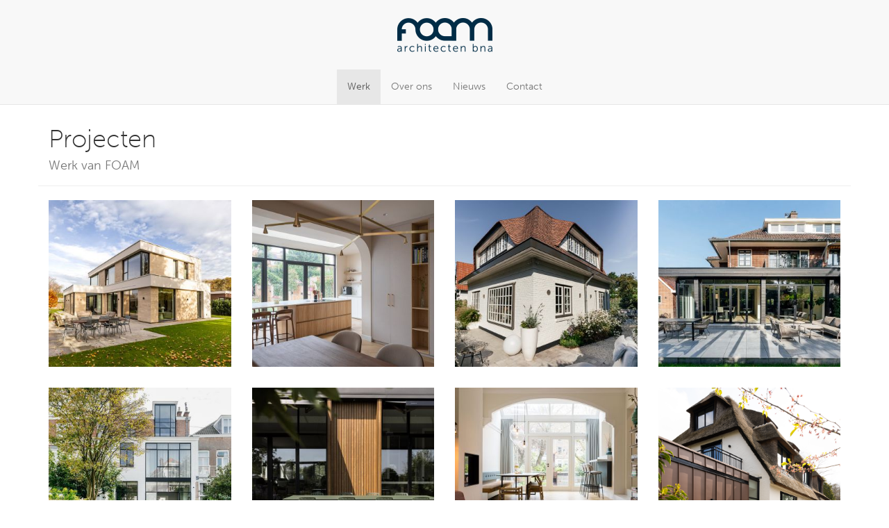

--- FILE ---
content_type: text/html; charset=UTF-8
request_url: https://www.foamarchitecten.nl/werk
body_size: 4106
content:
<!DOCTYPE html>
<!--[if lt IE 7]>      <html class="no-js lt-ie9 lt-ie8 lt-ie7"> <![endif]-->
<!--[if IE 7]>         <html class="no-js lt-ie9 lt-ie8"> <![endif]-->
<!--[if IE 8]>         <html class="no-js lt-ie9"> <![endif]-->
<!--[if gt IE 8]><!--> <html class="no-js"> <!--<![endif]-->
    <head>
        <meta charset="utf-8">
        <meta http-equiv="X-UA-Compatible" content="IE=edge,chrome=1">

		<!-- Google tag (gtag.js) -->
		<script async src="https://www.googletagmanager.com/gtag/js?id=G-ZQR6K1Y8Z6"></script>
		<script>
		  window.dataLayer = window.dataLayer || [];
		  function gtag(){dataLayer.push(arguments);}
		  gtag('js', new Date());
		
		  gtag('config', 'G-ZQR6K1Y8Z6');
		</script>
        
		<title>FOAM architecten BNA | Projecten</title>
		<meta name="description" content="">
		<meta name="author" content="FOAM architecten BNA">
		
        <meta name="viewport" content="width=device-width, initial-scale=1.0, maximum-scale=1.0, user-scalable=no">
		<meta name="p:domain_verify" content="7164dcbe6103deafb8ea6aaef13f440b"/>
		
        <link rel="stylesheet" type="text/css" href="/cache_css/bootstrap.v1628608646.css" />        <style>

        </style>
        <link rel="stylesheet" type="text/css" href="/css/gizmo/ss-gizmo.css" />
                
        <script type="text/javascript" src="//use.typekit.net/khx3ouo.js"></script>
		<script type="text/javascript">try{Typekit.load();}catch(e){}</script>
    </head>
    <body>
        <!--[if lt IE 7]>
            <p class="chromeframe">You are using an <strong>outdated</strong> browser. Please <a href="http://browsehappy.com/">upgrade your browser</a> or <a href="http://www.google.com/chromeframe/?redirect=true">activate Google Chrome Frame</a> to improve your experience.</p>
        <![endif]-->
	    <header role="navigation">
      <div class="container">
	    <div class="navbar-header">
	      <button type="button" class="navbar-toggle" data-toggle="collapse" data-target="#nav-main-collapse">
	        <span class="sr-only">Toggle navigation</span>
	        <span class="icon-bar"></span>
	        <span class="icon-bar"></span>
	        <span class="icon-bar"></span>
	      </button>
	      <a href="/" class="navbar-brand"><img src="/img/logo.png" alt="" /></a>	    </div>      

        <div class="navbar-collapse collapse" id="nav-main-collapse">
          <ul class="nav navbar-nav ">
            <li class=" active"><a href="/werk">Werk</a></li>            <li class=""><a href="/overons">Over ons</a></li>			<li class=""><a href="/blog">Nieuws</a></li>                        <li class=""><a href="/contact">Contact</a></li>          </ul>
        </div><!--/.navbar-collapse -->
      </div>
    </header>
    <!-- Main jumbotron for a primary marketing message or call to action -->

    <div class="container main">
 			
			<div class="row page-header"><div class="col-lg-12">
	<h1>Projecten <h4>Werk van FOAM</h4>		
		<div class="btn-group pull-right hidden">
		  <button type="button" class="btn btn-default dropdown-toggle" data-toggle="dropdown">
		    Categorie	 <span class="caret"></span>
		  </button>
		  <ul class="dropdown-menu" role="menu">
			<li><a href="/projecten/index/1/architectuur">Architectuur</a></li><li><a href="/projecten/index/2/interieur-en-verbouwing">Interieur &amp; verbouwing</a></li><li><a href="/projecten/index/3/grafische-vormgeving">Grafische vormgeving</a></li><li><a href="/projecten/index/4/interactieve-media">Interactieve media</a></li>			 <li class="divider"></li>
			 <li class="index"><a href="/werk">Alle projecten</a></li>		  
		  </ul>
		</div>
		</h1>
</div></div>
<div class="work"><ul class="work-grid clearfix">
					<li>
				<div class="work-image preload-image" data-image="https://www.foamarchitecten.nl/imagecache/480x320_gl5_1.jpg">
					<a href="/werk/99/villa-molenlaankwartier">
						<div class="work-more">
							<h4>Villa Molenlaankwartier</h4>
							<p>Van jaren '60 bungalow tot riant en duurzaam gezinshuis </p>
							<p class="cat">
								Hillegersberg, Renovatie, Woningbouw, Rotterdam, Opbouw							</p>							
						</div>
					</a>
				</div>

			</li>
						<li>
				<div class="work-image preload-image" data-image="https://www.foamarchitecten.nl/imagecache/480x320_fv_rij3_1.jpg">
					<a href="/werk/98/herenhuis-hillegersberg">
						<div class="work-more">
							<h4>Herenhuis Hillegersberg</h4>
							<p>Totaalrenovatie aan een van de lommerrijke lanen van Oud-Hillegersberg</p>
							<p class="cat">
								Hillegersberg, Terras & tuin, Interieur, Woningbouw, Renovatie, Rotterdam, Aanbouw							</p>							
						</div>
					</a>
				</div>

			</li>
						<li>
				<div class="work-image preload-image" data-image="https://www.foamarchitecten.nl/imagecache/480x320_KL23_14.jpg">
					<a href="/werk/97/huis-aan-zee">
						<div class="work-more">
							<h4>Huis aan zee</h4>
							<p>Ingetogen totaalrenovatie met aanbouw in de Haagse Vogelwijk </p>
							<p class="cat">
								Den Haag, Renovatie, Woningbouw, Interieur, Beschemd stadsgezicht, Aanbouw							</p>							
						</div>
					</a>
				</div>

			</li>
						<li>
				<div class="work-image preload-image" data-image="https://www.foamarchitecten.nl/imagecache/480x320_lbw_rij1_2.jpg">
					<a href="/werk/96/geschakelde-villa-kralingen">
						<div class="work-more">
							<h4>Geschakelde villa Kralingen</h4>
							<p>Totaalrenovatie met contrasterende aanbouw in Kralingen</p>
							<p class="cat">
								Rotterdam, Renovatie, Woningbouw, Interieur, Beschemd stadsgezicht, Aanbouw							</p>							
						</div>
					</a>
				</div>

			</li>
						<li>
				<div class="work-image preload-image" data-image="https://www.foamarchitecten.nl/imagecache/480x320_RS150-rij1-1.jpg">
					<a href="/werk/95/herenhuis-den-haag">
						<div class="work-more">
							<h4>Herenhuis Den Haag</h4>
							<p>Totaalrenovatie met compleet nieuwe achtergevel en stalen kozijnen</p>
							<p class="cat">
								Beschemd stadsgezicht, Renovatie, Interieur, Den Haag, Meubelontwerp							</p>							
						</div>
					</a>
				</div>

			</li>
						<li>
				<div class="work-image preload-image" data-image="https://www.foamarchitecten.nl/imagecache/480x320_RK-rij1-4.jpg">
					<a href="/werk/91/dijkwoning-aan-de-rotte">
						<div class="work-more">
							<h4>Dijkwoning aan de Rotte</h4>
							<p>Een samengevoegde twee-onder-een kapwoning op één van de mooiste plekjes van Rotterdam</p>
							<p class="cat">
								Hillegersberg, Rotterdam, Meubelontwerp, Interieur, Woningbouw, Renovatie, Terras & tuin, Aanbouw							</p>							
						</div>
					</a>
				</div>

			</li>
						<li>
				<div class="work-image preload-image" data-image="https://www.foamarchitecten.nl/imagecache/480x320_PJ31-rij1-1.jpg">
					<a href="/werk/89/pj31">
						<div class="work-more">
							<h4>PJ31</h4>
							<p>Renovatie van een herenhuis in het Rotterdamse Kralingen</p>
							<p class="cat">
								Rotterdam, Beschemd stadsgezicht, Interieur, Woningbouw, Renovatie, Meubelontwerp, Kralingen							</p>							
						</div>
					</a>
				</div>

			</li>
						<li>
				<div class="work-image preload-image" data-image="https://www.foamarchitecten.nl/imagecache/480x320_PML-7_3.png">
					<a href="/werk/87/villa-wassenaar">
						<div class="work-more">
							<h4>Villa Wassenaar</h4>
							<p>Totaalrenovatie met aanbouw van een rietgedekt landhuis</p>
							<p class="cat">
								Terras & tuin, Renovatie, Woningbouw, Beschemd stadsgezicht, Wassenaar							</p>							
						</div>
					</a>
				</div>

			</li>
						<li>
				<div class="work-image preload-image" data-image="https://www.foamarchitecten.nl/imagecache/480x320_FOAM-Dedelstraat-3-LR-3032.jpg">
					<a href="/werk/80/woning-ds6">
						<div class="work-more">
							<h4>Woning DS6</h4>
							<p>Totaalrenovatie van een herenhuis</p>
							<p class="cat">
								Den Haag, Meubelontwerp, Interieur, Renovatie, Beschemd stadsgezicht, Woningbouw							</p>							
						</div>
					</a>
				</div>

			</li>
						<li>
				<div class="work-image preload-image" data-image="https://www.foamarchitecten.nl/imagecache/480x320_1-NweParklaan-Wendy-highres-byMuk-44v2.jpg">
					<a href="/werk/83/stadsvilla-scheveningen">
						<div class="work-more">
							<h4>Stadsvilla Scheveningen</h4>
							<p>Totaalrenovatie van een ruime villa aan een Haags stadspark</p>
							<p class="cat">
								Terras & tuin, Renovatie, Woningbouw, Interieur, Beschemd stadsgezicht, Den Haag							</p>							
						</div>
					</a>
				</div>

			</li>
						<li>
				<div class="work-image preload-image" data-image="https://www.foamarchitecten.nl/imagecache/480x320_79-interieur-4.jpg">
					<a href="/werk/79/de-kapel">
						<div class="work-more">
							<h4>De Kapel</h4>
							<p>Appartementen in de voormalige Kapel van de Rotterdamse School</p>
							<p class="cat">
								Monument, Herbestemming, Renovatie, Cultureel, Rotterdam							</p>							
						</div>
					</a>
				</div>

			</li>
						<li>
				<div class="work-image preload-image" data-image="https://www.foamarchitecten.nl/imagecache/480x320_NS32_rij1_1.jpg">
					<a href="/werk/84/nieuwe-schoolstraat">
						<div class="work-more">
							<h4>Nieuwe Schoolstraat</h4>
							<p>Van voormalig balletschool naar sfeervol herenhuis</p>
							<p class="cat">
								Woningbouw, Renovatie, Interieur, Beschemd stadsgezicht, Den Haag							</p>							
						</div>
					</a>
				</div>

			</li>
						<li>
				<div class="work-image preload-image" data-image="https://www.foamarchitecten.nl/imagecache/480x320_VSW59-1.jpg">
					<a href="/werk/82/woning-leidschendam">
						<div class="work-more">
							<h4>Woning Leidschendam</h4>
							<p>Ingrijpende verbouwing van een vrijstaande jaren '50 woning tot energiezuinige villa</p>
							<p class="cat">
								Renovatie, Woningbouw, Interieur, Opbouw							</p>							
						</div>
					</a>
				</div>

			</li>
						<li>
				<div class="work-image preload-image" data-image="https://www.foamarchitecten.nl/imagecache/480x320_Provenierssingel_foto-6.png">
					<a href="/werk/92/dassenfabriek-provenierssingel-">
						<div class="work-more">
							<h4>Dassenfabriek Provenierssingel </h4>
							<p>Herbestemming van een markant gebouw tot appartementencomplex </p>
							<p class="cat">
								Beschemd stadsgezicht, Renovatie, Woningbouw, Herbestemming, Rotterdam							</p>							
						</div>
					</a>
				</div>

			</li>
						<li>
				<div class="work-image preload-image" data-image="https://www.foamarchitecten.nl/imagecache/480x320_LvRvR-5.png">
					<a href="/werk/88/woning-rijksdorp">
						<div class="work-more">
							<h4>Woning Rijksdorp</h4>
							<p>Metamorfose van een geschakelde villa in Wassenaar</p>
							<p class="cat">
								Beschemd stadsgezicht, Interieur, Woningbouw, Renovatie, Wassenaar							</p>							
						</div>
					</a>
				</div>

			</li>
						<li>
				<div class="work-image preload-image" data-image="https://www.foamarchitecten.nl/imagecache/480x320_FOAM-Parkweg-HR-3625.jpg">
					<a href="/werk/69/herenhuis-pw7">
						<div class="work-more">
							<h4>Herenhuis PW7</h4>
							<p>Renovatie en restauratie van een '19-eeuws rijksmonumentaal herenhuis in Den Haag</p>
							<p class="cat">
								Monument, Woningbouw, Renovatie, Levensloopbestendig, Rijksmonument, Den Haag							</p>							
						</div>
					</a>
				</div>

			</li>
				</ul>

	<div class="text-center "><ul class="pagination">
		<li><span class="prev">&lt;</span></li>
		<li class="current"><span>1</span></li><li><a href="/projecten/index/page:2?url=werk">2</a></li><li><a href="/projecten/index/page:3?url=werk">3</a></li><li><a href="/projecten/index/page:4?url=werk">4</a></li>		<li><span class="next"><a href="/projecten/index/page:2?url=werk" rel="next">&gt;</a></span></li>
	</ul></div>
</div>      
    </div>

	
		<footer class="sitemap">
		<div class="container"><div class="row">
			<section>
				<h5><a href="/contact">Contact</a></h5>
				<ul>
					<li>FOAM architecten BNA<br />Provenierssingel 78<br />3033 EN  Rotterdam</li>
					<li><a href="mailto:info@foamarchitecten.nl">info@foamarchitecten.nl</a></li>
					<li><a href="tel:0852100824">085 - 2100 824</a></li>
					<li>&nbsp;</li>
					<li><a href="https://instagram.com/foamarchitecten" class="icon twitter" target="_blank">FOAM op Instagram</a></li>
					<li><a href="https://facebook.com/foamarchitecten" class="icon facebook" target="_blank">FOAM op Facebook</a></li>
					<li><a href="https://pinterest.com/foamarchitecten" class="icon pinterest" target="_blank">FOAM op Pinterest</a></li>
				</ul>				
			</section>
			<section>
				<h5><a href="/overons">Onze diensten</a></h5>
				<ul>
					<li><a href="/overons">Verbouw</a></li>
					<li><a href="/overons">Interieur</a></li>
					<li><a href="http://www.architectaantafel.nl" target="_blank">Architect aan tafel</a></li>
					<li><a href="/werkwijze">Werkwijze</a></li>
					<li><a href="/vacatures">Vacatures</a></li>
				</ul>				

				<h5 style="margin-top:20px;"><a href="/werk">Expertises</a></h5>
				<ul>
					<li><a href="/page/expertise/monumenten">Monumenten</a></li>
					<li><a href="/page/expertise/nokverhoging">Dakopbouw / nokverhoging</a></li>
					<li><a href="/page/expertise/rotterdam">Architect Rotterdam</a></li>
					<li><a href="/page/expertise/denhaag">Architect Den Haag</a></li>
					<li><a href="/page/expertise/wassenaar">Architect Wassenaar</a></li>

				</ul>	
			</section>	
		
			<section>
				<h5><a href="/werk">Recent werk</a></h5>
				<ul>
					<li><a href="/werk/99">Villa Molenlaankwartier</a></li><li><a href="/werk/98">Herenhuis Hillegersberg</a></li><li><a href="/werk/97">Huis aan zee</a></li><li><a href="/werk/96">Geschakelde villa Kralingen</a></li><li><a href="/werk/95">Herenhuis Den Haag</a></li><li><a href="/werk/91">Dijkwoning aan de Rotte</a></li><li><a href="/werk/89">PJ31</a></li><li><a href="/werk/87">Villa Wassenaar</a></li><li><a href="/werk/80">Woning DS6</a></li><li><a href="/werk/83">Stadsvilla Scheveningen</a></li><li><a href="/werk/79">De Kapel</a></li><li><a href="/werk/84">Nieuwe Schoolstraat</a></li>				</ul>
			</section>

			<section>
				<h5><a href="/blog">Nieuws</a></h5>
				<ul>
				<li><a href="/blog/194">FOAM wenst iedereen fijne feestdagen!</a></li><li><a href="/blog/193">Ontwerpproces: varianten in het voorontwerp</a></li><li><a href="/blog/185">Opgeleverd en gefotografeerd: villa Molenlaankwartier</a></li><li><a href="/blog/184">Projectfotografie: Herenhuis Hillegersberg</a></li><li><a href="/blog/183">Een echte Dudok </a></li><li><a href="/blog/182">Ruimte en licht in Den Haag! </a></li><li><a href="/blog/181">Villa Molenlaankwartier</a></li><li><a href="/blog/180">Huis Hillebrand </a></li><li><a href="/blog/179">Werk in uitvoering - Wassenaar </a></li><li><a href="/blog/178">FOAM 15 jaar!</a></li><li><a href="/blog/177">Eigentijdse uitbreiding in Rotterdam</a></li><li><a href="/blog/176">Totaalrenovatie gestart in Wippolder, Delft</a></li>				</ul>
			</section>
		</div></div>
	</footer>
	<footer class="copy">
		<div class="navbar">
			<div class="container">
				<div class="navbar-header">
					<a class="navbar-brand">&copy; FOAM architecten BNA 2026</a>
				</div>
				<ul class="nav navbar-nav pull-right">
					<li><a href="/">Startpagina</a></li>
					<li><a href="/werk">Werk</a></li>
					<li><a href="/overons">Over ons</a></li>
					<li><a href="/blog">Nieuws</a></li>
					<li><a href="/contact">Contact</a></li>
					<li><a href="/av">Voorwaarden</a></li>
					<li><a href="/pagina/disclaimer" data-toggle="modal" data-target="#myModal">Disclaimer</a></li>
				</ul>
			</div>
		</div>
	</footer>	
	<div class="container sql">		
			</div>
	
	<!-- Modal -->
	<div class="modal fade" id="myModal" tabindex="-1" role="dialog" aria-labelledby="myModalLabel" aria-hidden="true">
	  <div class="modal-dialog">
	    <div class="modal-content">
	      <div class="modal-header">
	        <button type="button" class="close" data-dismiss="modal"><span aria-hidden="true">&times;</span><span class="sr-only">Close</span></button>
	        <h4 class="modal-title" id="myModalLabel">Modal title</h4>
	      </div>
	      <div class="modal-body">
	        ...
	      </div>
	      <div class="modal-footer">
	        <button type="button" class="btn btn-default" data-dismiss="modal">Sluiten</button>
	      </div>
	    </div>
	  </div>
	</div>
	  
    	<script src="//ajax.googleapis.com/ajax/libs/jquery/1.10.1/jquery.min.js"></script>
        <script>window.jQuery || document.write('<script src="/projecten/js/vendor/jquery-1.10.1.min.js"><\/script>')</script>
		        <script type="text/javascript" src="/cache_js/assets.v1628608646.js"></script>
                                                
		        
		<div class="device-xs visible-xs"></div>
		<div class="device-sm visible-sm"></div>
		<div class="device-md visible-md"></div>
		<div class="device-lg visible-lg"></div>        
    </body>
</html>